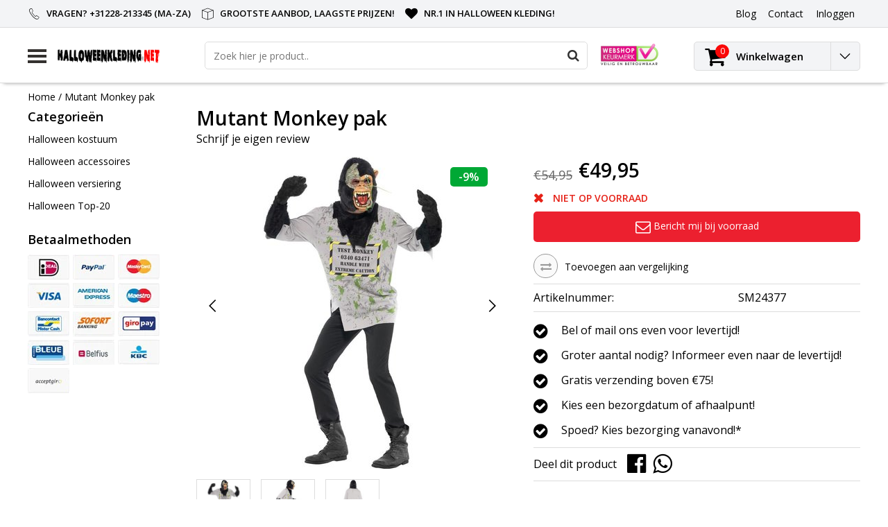

--- FILE ---
content_type: text/html;charset=utf-8
request_url: https://www.halloweenkleding.net/mutant-monkey-pak.html
body_size: 11608
content:
<!DOCTYPE html>
<html lang="nl">
  <head>
    <!--
    InStijl Media Ultimate Theme
    Theme by InStijl Media
    https://www.instijlmedia.nl
    
    If you are interested in our special offers or some customizaton, please contact us at info@instijlmedia.nl.
    -->
    <meta charset="utf-8"/>
<!-- [START] 'blocks/head.rain' -->
<!--

  (c) 2008-2026 Lightspeed Netherlands B.V.
  http://www.lightspeedhq.com
  Generated: 25-01-2026 @ 04:41:22

-->
<link rel="canonical" href="https://www.halloweenkleding.net/mutant-monkey-pak.html"/>
<link rel="alternate" href="https://www.halloweenkleding.net/index.rss" type="application/rss+xml" title="Nieuwe producten"/>
<meta name="robots" content="noodp,noydir"/>
<meta name="google-site-verification" content="TXcxmpNRuvH_PCWwmLKDxOPdaA3cWQmOSlG9kuB6rEE"/>
<meta property="og:url" content="https://www.halloweenkleding.net/mutant-monkey-pak.html?source=facebook"/>
<meta property="og:site_name" content="Halloweenkleding.net"/>
<meta property="og:title" content="Mutant Monkey pak"/>
<meta property="og:description" content="Mutant Monkey pak Goedkope Halloween kleding kopen online in de meest voordelige webshop. Mega aanbod Halloween kostuums en veel meer! Bestel snel jouw scary Ha"/>
<meta property="og:image" content="https://cdn.webshopapp.com/shops/114724/files/81690203/mutant-monkey-pak.jpg"/>
<!--[if lt IE 9]>
<script src="https://cdn.webshopapp.com/assets/html5shiv.js?2025-02-20"></script>
<![endif]-->
<!-- [END] 'blocks/head.rain' -->
        <title>Mutant Monkey pak | Halloweenkleding.net</title>
    <meta name="description" content="Mutant Monkey pak Goedkope Halloween kleding kopen online in de meest voordelige webshop. Mega aanbod Halloween kostuums en veel meer! Bestel snel jouw scary Ha" />
    <meta name="keywords" content="Mutant, Monkey, pak, Halloween kleding, halloween kostuum" />
    <meta http-equiv="X-UA-Compatible" content="IE=Edge">
    <meta name="viewport" content="width=device-width">
    <meta name="apple-mobile-web-app-capable" content="yes">
    <meta name="apple-mobile-web-app-status-bar-style" content="black">
    <meta property="fb:app_id" content="966242223397117"/>
    <link rel="shortcut icon" href="https://cdn.webshopapp.com/shops/114724/themes/170292/assets/favicon.ico?20210811171738" type="image/x-icon" />

<link href='//fonts.googleapis.com/css?family=Open%20Sans:400,300,600' rel='stylesheet' type='text/css'>

<link rel="stylesheet" type="text/css" href="https://cdn.webshopapp.com/shops/114724/themes/170292/assets/stylesheet.css?20210811171738" />
<link rel="stylesheet" type="text/css" href="https://cdn.webshopapp.com/shops/114724/themes/170292/assets/productpage.css?20210811171738" />
<link rel="stylesheet" type="text/css" href="https://cdn.webshopapp.com/shops/114724/themes/170292/assets/settings.css?20210811171738" />
<link rel="stylesheet" type="text/css" href="https://cdn.webshopapp.com/shops/114724/themes/170292/assets/custom.css?20210811171738" />
<link rel="stylesheet" href="https://cdn.webshopapp.com/shops/114724/themes/170292/assets/responsive.css?20210811171738" />
<script type="text/javascript">
  var template = 'pages/product.rain';
  var searchUrl = "https://www.halloweenkleding.net/search/";
  var searchBar = 'live';
</script>  </head>
  <body class="body osx webkit">
        <div id="wrapper" class="wrapper">  
            <div id="resMenu">
  
  <div class="menu-text">
    <strong>Menu</strong>
  </div>
  
  <div id="resNavCloser">
    <span class="pe-7s-close"></span>
  </div>
  
  <div class="clear"></div>
  
  <div id="resNav">
    <div class="search-mobile-bar"></div>
    <ul>
            <li class="item">
        <a href="https://www.halloweenkleding.net/halloween-kostuum/" title="Halloween kostuum">Halloween kostuum</a>
                <span class="pe-7s-angle-down"></span>
        <ul>
                    <li class="item">
            <a href="https://www.halloweenkleding.net/halloween-kostuum/zombie-kostuum/" title="Zombie kostuum">Zombie kostuum</a>
                      </li>
                    <li class="item">
            <a href="https://www.halloweenkleding.net/halloween-kostuum/monster-kostuum/" title="Monster kostuum">Monster kostuum</a>
                      </li>
                    <li class="item">
            <a href="https://www.halloweenkleding.net/halloween-kostuum/skelet-pak/" title="Skelet pak">Skelet pak</a>
                      </li>
                    <li class="item">
            <a href="https://www.halloweenkleding.net/halloween-kostuum/spook-kostuum/" title="Spook kostuum">Spook kostuum</a>
                      </li>
                    <li class="item">
            <a href="https://www.halloweenkleding.net/halloween-kostuum/vampier-kostuum/" title="Vampier kostuum">Vampier kostuum</a>
                      </li>
                    <li class="item">
            <a href="https://www.halloweenkleding.net/halloween-kostuum/duivel-kostuum/" title="Duivel kostuum">Duivel kostuum</a>
                      </li>
                    <li class="item">
            <a href="https://www.halloweenkleding.net/halloween-kostuum/killer-clown-kostuum/" title="Killer Clown kostuum">Killer Clown kostuum</a>
                      </li>
                    <li class="item">
            <a href="https://www.halloweenkleding.net/halloween-kostuum/heksenjurk/" title="Heksenjurk">Heksenjurk</a>
                      </li>
                    <li class="item">
            <a href="https://www.halloweenkleding.net/halloween-kostuum/geest-kostuum/" title="Geest kostuum">Geest kostuum</a>
                      </li>
                    <li class="item">
            <a href="https://www.halloweenkleding.net/halloween-kostuum/wolvenpak/" title="Wolvenpak">Wolvenpak</a>
                      </li>
                    <li class="item">
            <a href="https://www.halloweenkleding.net/halloween-kostuum/gothic-kleding/" title="Gothic kleding">Gothic kleding</a>
                      </li>
                    <li class="item">
            <a href="https://www.halloweenkleding.net/halloween-kostuum/scream-pak/" title="Scream pak">Scream pak</a>
                      </li>
                    <li class="item">
            <a href="https://www.halloweenkleding.net/halloween-kostuum/mummiepak/" title="Mummiepak">Mummiepak</a>
                      </li>
                    <li class="item">
            <a href="https://www.halloweenkleding.net/halloween-kostuum/pompoen-kostuum/" title="Pompoen kostuum">Pompoen kostuum</a>
                      </li>
                    <li class="item">
            <a href="https://www.halloweenkleding.net/halloween-kostuum/dierenpak-halloween/" title="Dierenpak Halloween">Dierenpak Halloween</a>
                      </li>
                    <li class="item">
            <a href="https://www.halloweenkleding.net/halloween-kostuum/piratenpak-halloween/" title="Piratenpak Halloween">Piratenpak Halloween</a>
                      </li>
                    <li class="item">
            <a href="https://www.halloweenkleding.net/halloween-kostuum/day-of-the-dead-kostuum/" title="Day of the Dead Kostuum">Day of the Dead Kostuum</a>
                      </li>
                    <li class="item">
            <a href="https://www.halloweenkleding.net/halloween-kostuum/voodoo-kostuum/" title="Voodoo kostuum">Voodoo kostuum</a>
                      </li>
                    <li class="item">
            <a href="https://www.halloweenkleding.net/halloween-kostuum/demonen-dood/" title="Demonen-Dood">Demonen-Dood</a>
                      </li>
                    <li class="item">
            <a href="https://www.halloweenkleding.net/halloween-kostuum/alien-kostuum/" title="Alien Kostuum">Alien Kostuum</a>
                      </li>
                    <li class="item">
            <a href="https://www.halloweenkleding.net/halloween-kostuum/dracula-outfit/" title="Dracula outfit">Dracula outfit</a>
                      </li>
                    <li class="item">
            <a href="https://www.halloweenkleding.net/halloween-kostuum/grim-reaper-kostuum/" title="Grim Reaper kostuum">Grim Reaper kostuum</a>
                      </li>
                    <li class="item">
            <a href="https://www.halloweenkleding.net/halloween-kostuum/spiderlady/" title="Spiderlady">Spiderlady</a>
                      </li>
                    <li class="item">
            <a href="https://www.halloweenkleding.net/halloween-kostuum/beroepen/" title="Beroepen">Beroepen</a>
                      </li>
                    <li class="item">
            <a href="https://www.halloweenkleding.net/halloween-kostuum/magere-hein/" title="Magere Hein">Magere Hein</a>
                      </li>
                    <li class="item">
            <a href="https://www.halloweenkleding.net/halloween-kostuum/fantasy-halloween/" title="Fantasy Halloween">Fantasy Halloween</a>
                      </li>
                    <li class="item">
            <a href="https://www.halloweenkleding.net/halloween-kostuum/film-tv-halloween/" title="Film - TV Halloween">Film - TV Halloween</a>
                      </li>
                    <li class="item">
            <a href="https://www.halloweenkleding.net/halloween-kostuum/halloween-cape/" title="Halloween Cape">Halloween Cape</a>
                      </li>
                    <li class="item">
            <a href="https://www.halloweenkleding.net/halloween-kostuum/halloween-kostuum-kind/" title="Halloween kostuum kind">Halloween kostuum kind</a>
                      </li>
                    <li class="item">
            <a href="https://www.halloweenkleding.net/halloween-kostuum/halloween-outfit-dames/" title="Halloween Outfit dames">Halloween Outfit dames</a>
                      </li>
                    <li class="item">
            <a href="https://www.halloweenkleding.net/halloween-kostuum/halloween-kostuum-heren/" title="Halloween kostuum heren">Halloween kostuum heren</a>
                      </li>
                    <li class="item">
            <a href="https://www.halloweenkleding.net/halloween-kostuum/diversen/" title="Diversen">Diversen</a>
                      </li>
                  </ul>
              </li>
            <li class="item">
        <a href="https://www.halloweenkleding.net/halloween-accessoires/" title="Halloween accessoires">Halloween accessoires</a>
                <span class="pe-7s-angle-down"></span>
        <ul>
                    <li class="item">
            <a href="https://www.halloweenkleding.net/halloween-accessoires/halloween-hoed/" title="Halloween hoed">Halloween hoed</a>
                      </li>
                    <li class="item">
            <a href="https://www.halloweenkleding.net/halloween-accessoires/halloween-masker/" title="Halloween Masker">Halloween Masker</a>
                      </li>
                    <li class="item">
            <a href="https://www.halloweenkleding.net/halloween-accessoires/halloween-pruik/" title="Halloween pruik">Halloween pruik</a>
                      </li>
                    <li class="item">
            <a href="https://www.halloweenkleding.net/halloween-accessoires/halloween-bril/" title="Halloween bril">Halloween bril</a>
                      </li>
                    <li class="item">
            <a href="https://www.halloweenkleding.net/halloween-accessoires/halloween-nepwapens/" title="Halloween nepwapens">Halloween nepwapens</a>
                      </li>
                    <li class="item">
            <a href="https://www.halloweenkleding.net/halloween-accessoires/halloween-schmink-makeup/" title="Halloween schmink makeup">Halloween schmink makeup</a>
                      </li>
                    <li class="item">
            <a href="https://www.halloweenkleding.net/halloween-accessoires/handschoenen/" title="Handschoenen">Handschoenen</a>
                      </li>
                    <li class="item">
            <a href="https://www.halloweenkleding.net/halloween-accessoires/halloween-lenzen/" title="Halloween Lenzen">Halloween Lenzen</a>
                      </li>
                    <li class="item">
            <a href="https://www.halloweenkleding.net/halloween-accessoires/beenmode/" title="Beenmode">Beenmode</a>
                      </li>
                    <li class="item">
            <a href="https://www.halloweenkleding.net/halloween-accessoires/vleugels/" title="Vleugels">Vleugels</a>
                      </li>
                    <li class="item">
            <a href="https://www.halloweenkleding.net/halloween-accessoires/lichaamsdelen/" title="Lichaamsdelen">Lichaamsdelen</a>
                      </li>
                    <li class="item">
            <a href="https://www.halloweenkleding.net/halloween-accessoires/sieraden-juwelen/" title="Sieraden - Juwelen">Sieraden - Juwelen</a>
                      </li>
                    <li class="item">
            <a href="https://www.halloweenkleding.net/halloween-accessoires/dieren-halloween/" title="Dieren Halloween">Dieren Halloween</a>
                      </li>
                    <li class="item">
            <a href="https://www.halloweenkleding.net/halloween-accessoires/accessoires-sets/" title="Accessoires sets">Accessoires sets</a>
                      </li>
                    <li class="item">
            <a href="https://www.halloweenkleding.net/halloween-accessoires/diversen/" title="Diversen">Diversen</a>
                      </li>
                  </ul>
              </li>
            <li class="item">
        <a href="https://www.halloweenkleding.net/halloween-versiering/" title="Halloween versiering">Halloween versiering</a>
              </li>
            <li class="item">
        <a href="https://www.halloweenkleding.net/halloween-top-20/" title="Halloween Top-20">Halloween Top-20</a>
              </li>
            
            
                  <li class="item blog">
        <a href="https://www.halloweenkleding.net/blogs/blog/" title="Blog">Blog</a>
                <span class="pe-7s-angle-down"></span>
        <ul>
                    <li class="item">
            <a href="https://www.halloweenkleding.net/blogs/blog/de-3-meest-angstaanjagende-halloween-kostuums/" title="De 3 meest angstaanjagende Halloween kostuums">De 3 meest angstaanjagende Halloween kostuums</a>
          </li>
                    <li class="item">
            <a href="https://www.halloweenkleding.net/blogs/blog/koop-een-griezelig-halloween-kostuum-bij-halloween/" title="Koop een griezelig Halloween kostuum bij Halloweenkleding.net!">Koop een griezelig Halloween kostuum bij Halloweenkleding.net!</a>
          </li>
                  </ul>
              </li>
                </ul>
  </div>
</div>      <div class="container">
         
        <div id="topnav">
  <div class="colfull auto">
    <Div class="row">
      <div class="col-sm-9 col-lg-10 col-md-12 ">
        <div class="usp">
  <ul class="usp-list">
    <li class="usp-item">
      <i class="pe-7s-call"></i>
      <span>Vragen? +31228-213345 (Ma-Za)</span>
    </li>
    <li class="usp-item">
      <i class="pe-7s-box2"></i>
      <span>Grootste aanbod, laagste prijzen!</span>
    </li>
    <li class="usp-item">
      <i class="fa fa-heart"></i>
      <span>Nr.1 in Halloween kleding!</span>
    </li>
  </ul>
</div>
      </div>
      
            <div id="global" class="col-sm-3 col-lg-2">
        
                
                
        <div class="dropdown">
          <ul class="unstyled-list">
                        <li class="blog">
              <a href="" onclick="" title="Blog">
                <span class="title">Blog</span>
              </a>
                            <ul class="">
                                <li class="">
                  <a href="https://www.halloweenkleding.net/blogs/blog/de-3-meest-angstaanjagende-halloween-kostuums/" title="De 3 meest angstaanjagende Halloween kostuums">De 3 meest angstaanjagende Halloween kostuums</a>
                </li>
                                <li class="">
                  <a href="https://www.halloweenkleding.net/blogs/blog/koop-een-griezelig-halloween-kostuum-bij-halloween/" title="Koop een griezelig Halloween kostuum bij Halloweenkleding.net!">Koop een griezelig Halloween kostuum bij Halloweenkleding.net!</a>
                </li>
                              </ul>
                          </li>
                      </ul>
        </div>
        <div class="link">
          <ul>
            <li>
              <a href="https://www.halloweenkleding.net/service/" onclick="">
                <span class="title">Contact</span>
              </a>
            </li>
          </ul>
        </div>
        <div class="dropdown">
          <ul>
            <li>
              <a href="" onclick="">
                <span class="title">Inloggen</span>
              </a>
              <div class="account submenu border-box unstyled-list">
                                <div class="login-header">
                  <strong>Mijn account</strong>
                </div>
                                <div class="login-content">
                                    <div id="login">
                    <form action="https://www.halloweenkleding.net/account/loginPost/" method="post" id="form_login">
                      <input type="hidden" name="key" value="5cd3fe40350f3f76259b66ac847f7631" />
                      <div class="login-input">
                        <input type="hidden" name="type" value="login" />
                        <input type="text" name="email" placeholder="E-mail" onfocus="if(this.value=='E-mail'){this.value='';};" class="cat-myacc" />
                        <input type="password" class="cat-myacc" name="password" placeholder="Wachtwoord" onfocus="if(this.value=='Wachtwoord'){this.value='';};" />
                      </div>
                      <div class="account-buttons">
                        <div class="btn btn-default reg-acc">
                          <a href="#" onclick="$('#form_login').submit();" title="Inloggen">Inloggen </a>
                        </div>
                        <div class="register">
                          <strong>Nieuwe klant?</strong>
                          <div class="btn btn-default new-acc">
                            <a href="https://www.halloweenkleding.net/account/" title="Registreren" rel="nofollow">Registreren</a>
                          </div>
                          <div class="clear"></div>
                        </div>
                      </div>
                    </form>
                  </div>
                                  </div>
              </div>
            </li>
          </ul>
        </div>
      </div>
          </div>   
  </div>
</div><header id="header" class="header header-pages topnav-active">
  <div class="colfull auto">
    <div class="header-content">
      <div id="logo" class="col-xsm-2 col-lg-3 col-md-3 col-sd-12">
        
        <div id="resNavOpener" class="menuIcon table-cell">
          <div class="buttonContainer">
            <div class="miniBar"></div>
            <div class="miniBar middle"></div>
            <div class="miniBar"></div>
          </div>
          
                    <div class="nav-menu">
            <nav class="navigation">
  <div class="nav nav-container">
    <div class="nav-title-box">
      <strong>Categorieën</strong>
    </div>
    <div class="navbar">
      <ul class="nav">
                <li class="item">
          <a href="https://www.halloweenkleding.net/halloween-kostuum/" title="Halloween kostuum" class="itemlink">
            <span class="title">Halloween kostuum</span>
            <i class="pe-7s-angle-right"></i>          </a>
          
                                                  <div class="subnav nav-dropdown">                    <ul class="menu-row">
                                                <li class="1 subitem">
            <a href="https://www.halloweenkleding.net/halloween-kostuum/zombie-kostuum/" title="Zombie kostuum" class="subitemlink">
              <span class="title">Zombie kostuum</span>
                          </a>
                        </li>
                                                            <li class="2 subitem">
            <a href="https://www.halloweenkleding.net/halloween-kostuum/monster-kostuum/" title="Monster kostuum" class="subitemlink">
              <span class="title">Monster kostuum</span>
                          </a>
                        </li>
                                                            <li class="3 subitem">
            <a href="https://www.halloweenkleding.net/halloween-kostuum/skelet-pak/" title="Skelet pak" class="subitemlink">
              <span class="title">Skelet pak</span>
                          </a>
                        </li>
                                                </ul>
                      <ul class="menu-row">
                                                <li class="4 subitem">
            <a href="https://www.halloweenkleding.net/halloween-kostuum/spook-kostuum/" title="Spook kostuum" class="subitemlink">
              <span class="title">Spook kostuum</span>
                          </a>
                        </li>
                                                            <li class="5 subitem">
            <a href="https://www.halloweenkleding.net/halloween-kostuum/vampier-kostuum/" title="Vampier kostuum" class="subitemlink">
              <span class="title">Vampier kostuum</span>
                          </a>
                        </li>
                                                            <li class="6 subitem">
            <a href="https://www.halloweenkleding.net/halloween-kostuum/duivel-kostuum/" title="Duivel kostuum" class="subitemlink">
              <span class="title">Duivel kostuum</span>
                          </a>
                        </li>
                                                </ul>
                      <ul class="menu-row">
                                                <li class="7 subitem">
            <a href="https://www.halloweenkleding.net/halloween-kostuum/killer-clown-kostuum/" title="Killer Clown kostuum" class="subitemlink">
              <span class="title">Killer Clown kostuum</span>
                          </a>
                        </li>
                                                            <li class="8 subitem">
            <a href="https://www.halloweenkleding.net/halloween-kostuum/heksenjurk/" title="Heksenjurk" class="subitemlink">
              <span class="title">Heksenjurk</span>
                          </a>
                        </li>
                                                            <li class="9 subitem">
            <a href="https://www.halloweenkleding.net/halloween-kostuum/geest-kostuum/" title="Geest kostuum" class="subitemlink">
              <span class="title">Geest kostuum</span>
                          </a>
                        </li>
                                                </ul>
                      <ul class="menu-row">
                                                <li class="10 subitem">
            <a href="https://www.halloweenkleding.net/halloween-kostuum/wolvenpak/" title="Wolvenpak" class="subitemlink">
              <span class="title">Wolvenpak</span>
                          </a>
                        </li>
                                                            <li class="11 subitem">
            <a href="https://www.halloweenkleding.net/halloween-kostuum/gothic-kleding/" title="Gothic kleding" class="subitemlink">
              <span class="title">Gothic kleding</span>
                          </a>
                        </li>
                                                                                    <li class="subitem subitem">
              <a href="https://www.halloweenkleding.net/halloween-kostuum/" title="Halloween kostuum" class="subitemlink">
                <span class="title italic">Alle halloween kostuum</span>
              </a>
            </li>
                        </ul>
                        </div>
                        </li>
                    <li class="item">
          <a href="https://www.halloweenkleding.net/halloween-accessoires/" title="Halloween accessoires" class="itemlink">
            <span class="title">Halloween accessoires</span>
            <i class="pe-7s-angle-right"></i>          </a>
          
                                                  <div class="subnav nav-dropdown">                    <ul class="menu-row">
                                                <li class="1 subitem">
            <a href="https://www.halloweenkleding.net/halloween-accessoires/halloween-hoed/" title="Halloween hoed" class="subitemlink">
              <span class="title">Halloween hoed</span>
                          </a>
                        </li>
                                                            <li class="2 subitem">
            <a href="https://www.halloweenkleding.net/halloween-accessoires/halloween-masker/" title="Halloween Masker" class="subitemlink">
              <span class="title">Halloween Masker</span>
                          </a>
                        </li>
                                                            <li class="3 subitem">
            <a href="https://www.halloweenkleding.net/halloween-accessoires/halloween-pruik/" title="Halloween pruik" class="subitemlink">
              <span class="title">Halloween pruik</span>
                          </a>
                        </li>
                                                </ul>
                      <ul class="menu-row">
                                                <li class="4 subitem">
            <a href="https://www.halloweenkleding.net/halloween-accessoires/halloween-bril/" title="Halloween bril" class="subitemlink">
              <span class="title">Halloween bril</span>
                          </a>
                        </li>
                                                            <li class="5 subitem">
            <a href="https://www.halloweenkleding.net/halloween-accessoires/halloween-nepwapens/" title="Halloween nepwapens" class="subitemlink">
              <span class="title">Halloween nepwapens</span>
                          </a>
                        </li>
                                                            <li class="6 subitem">
            <a href="https://www.halloweenkleding.net/halloween-accessoires/halloween-schmink-makeup/" title="Halloween schmink makeup" class="subitemlink">
              <span class="title">Halloween schmink makeup</span>
                          </a>
                        </li>
                                                </ul>
                      <ul class="menu-row">
                                                <li class="7 subitem">
            <a href="https://www.halloweenkleding.net/halloween-accessoires/handschoenen/" title="Handschoenen" class="subitemlink">
              <span class="title">Handschoenen</span>
                          </a>
                        </li>
                                                            <li class="8 subitem">
            <a href="https://www.halloweenkleding.net/halloween-accessoires/halloween-lenzen/" title="Halloween Lenzen" class="subitemlink">
              <span class="title">Halloween Lenzen</span>
                          </a>
                        </li>
                                                            <li class="9 subitem">
            <a href="https://www.halloweenkleding.net/halloween-accessoires/beenmode/" title="Beenmode" class="subitemlink">
              <span class="title">Beenmode</span>
                          </a>
                        </li>
                                                </ul>
                      <ul class="menu-row">
                                                <li class="10 subitem">
            <a href="https://www.halloweenkleding.net/halloween-accessoires/vleugels/" title="Vleugels" class="subitemlink">
              <span class="title">Vleugels</span>
                          </a>
                        </li>
                                                            <li class="11 subitem">
            <a href="https://www.halloweenkleding.net/halloween-accessoires/lichaamsdelen/" title="Lichaamsdelen" class="subitemlink">
              <span class="title">Lichaamsdelen</span>
                          </a>
                        </li>
                                                                                    <li class="subitem subitem">
              <a href="https://www.halloweenkleding.net/halloween-accessoires/" title="Halloween accessoires" class="subitemlink">
                <span class="title italic">Alle halloween accessoires</span>
              </a>
            </li>
                        </ul>
                        </div>
                        </li>
                    <li class="item">
          <a href="https://www.halloweenkleding.net/halloween-versiering/" title="Halloween versiering" class="itemlink">
            <span class="title">Halloween versiering</span>
                      </a>
          
                      </li>
                    <li class="item">
          <a href="https://www.halloweenkleding.net/halloween-top-20/" title="Halloween Top-20" class="itemlink">
            <span class="title">Halloween Top-20</span>
                      </a>
          
                      </li>
                                                  <li class="item">
              <a href="https://www.halloweenkleding.net/blogs/blog/" title="Blog" class="subsubitemlink">
                <span class="title">Blog</span>
              </a>
                            <div class="subnav nav-dropdown">
                <ul class="menu-row">
                                 <li class="subitem">
                    <a href="https://www.halloweenkleding.net/blogs/blog/de-3-meest-angstaanjagende-halloween-kostuums/" title="De 3 meest angstaanjagende Halloween kostuums" class="subitemlink">
                      <span class="title">De 3 meest angstaanjagende Halloween kostuums</span>
                    </a>
                  </li>
                                 <li class="subitem">
                    <a href="https://www.halloweenkleding.net/blogs/blog/koop-een-griezelig-halloween-kostuum-bij-halloween/" title="Koop een griezelig Halloween kostuum bij Halloweenkleding.net!" class="subitemlink">
                      <span class="title">Koop een griezelig Halloween kostuum bij Halloweenkleding.net!</span>
                    </a>
                  </li>
                                </ul>
              </div>
                          </li>
                                                </ul>
            </div>
            </div>
            </nav>          </div>
                  </div>
        
        <div class="logo table-cell">
          <a href="https://www.halloweenkleding.net/" title="logo">
                        <img src="https://cdn.webshopapp.com/shops/114724/themes/170292/assets/logo.png?20210811171738" alt="logo" class="img-responsive" />
                      </a>
        </div>
        
        <div class="cart-button">
          <a href="https://www.halloweenkleding.net/cart/" title="Winkelwagen">
            <div class="cart-icon">
              <i class="fa fa-shopping-cart" aria-hidden="true"></i>
              <span class="cart-count">0</span>
            </div>
          </a>
        </div>
        
      </div>
      <div id="search" class="col-xsm-6 col-lg-7 col-md-7 col-sd-12">
        <div class="searchnav hm-active live">
          <form action="https://www.halloweenkleding.net/search/" method="get" id="formSearch">
            <input type="search" name="q" autocomplete="off" value="" placeholder="Zoek hier je product.."/>
                        <i onclick="$('#formSearch').submit();" title="Zoeken" class="fa fa-search"></i>
            <div class="autocomplete">
                            <div class="products products-livesearch clear"></div>
              <div class="notfound">Geen producten gevonden...</div>
              <div class="more clear"><a class="item-add-btn livesearch" href="https://www.halloweenkleding.net/search/">Bekijk alle resultaten <span>(0)</span></a></div>
            </div>
          </form>
        </div>
        
                <div class="hallmark">
          <a href="https://www.keurmerk.info/Leden-en-Partners/Lid-Details/5979?s=1" title="hallmark">          <img src="https://cdn.webshopapp.com/shops/114724/themes/170292/assets/hallmark.png?20210811171738" width="100" alt="" class="img-responsive" />
          </a>        </div>
              </div>
      <div id="cart" class="col-xsm-2 col-lg-2 col-md-2">
        <div class="cart-vertical">
          <div class="cart-button">
            <a href="https://www.halloweenkleding.net/cart/" title="Winkelwagen">
              <div class="cart-icon">
                <i class="fa fa-shopping-cart" aria-hidden="true"></i>
                <span class="cart-count">0</span>
              </div>
              <strong>Winkelwagen</strong>
            </a>
            
            
            
            <div class="dropdown cart-dropdown">
              <ul>
                <li>
                  <a href="" onclick="" class="cart-icon-arrow no-transistion">
                    <i class="pe-7s-angle-down" aria-hidden="true"></i>
                  </a>
                                      <div class="submenu subright unstyled-list empty-cart">
                      <div class="cart-title">Winkelwagen<span class="items">0 Producten</span></div>
                      <div class="cart-content">U heeft geen artikelen in uw winkelwagen</div>
                    </div>
                                      </li>
                  </ul>
                  </div>
                </div>
                  
                </div>
                </div>
                </div>
                </div>
                </header>        <main id="main" class="page">
                    <div class="colfull auto">
                        <div class="product-dropdown">
  <div class="colfull auto">
    <div class="product-dropdown-wrap">
      <div class="product-dropdown-thumb">
        <img src="https://cdn.webshopapp.com/shops/114724/files/81690203/65x65x2/mutant-monkey-pak.jpg" alt="Mutant Monkey pak" class="product-thumbnail" />
      </div>
      <div class="product-dropdown-info">
        <strong class="product-title" itemprop="name" content="Mutant Monkey pak">Mutant Monkey pak</strong>
                <strong class="price">€49,95</strong>
                        <span class="price-old line-through">€54,95</span>
              </div>
      <div class="product-dropdown-cart">
        <a  href="javascript:;" onclick="$('#product_configure_form').submit();" class="btn btn-default btn-shoppingcart" title="Toevoegen aan winkelwagen">
          <i class="fa fa-shopping-cart"></i>
          <span>Toevoegen aan winkelwagen</span>
        </a>
      </div>
    </div>
  </div>
</div>

<div class="productpage row" itemscope itemtype="http://schema.org/Product">
  
  <div class="breadcrumbs col-sm-12 text-left">
    <a href="https://www.halloweenkleding.net/" title="Home">Home</a>
        / <a href="https://www.halloweenkleding.net/mutant-monkey-pak.html" class="crumb active">Mutant Monkey pak</a>
      </div>
  
  <div id="sidebar" class="col-xsm-2">
  <div id="nav-categories" class="nav-container">
    <div class="nav-title-box">
      <strong>Categorieën</strong>
    </div>
    <div class="navbar">
      <ul>
                <li class="item">
          <a href="https://www.halloweenkleding.net/halloween-kostuum/" title="Halloween kostuum" class="itemlink">
            <span class="title">Halloween kostuum</span>
          </a>
        </li>
                <li class="item">
          <a href="https://www.halloweenkleding.net/halloween-accessoires/" title="Halloween accessoires" class="itemlink">
            <span class="title">Halloween accessoires</span>
          </a>
        </li>
                <li class="item">
          <a href="https://www.halloweenkleding.net/halloween-versiering/" title="Halloween versiering" class="itemlink">
            <span class="title">Halloween versiering</span>
          </a>
        </li>
                <li class="item">
          <a href="https://www.halloweenkleding.net/halloween-top-20/" title="Halloween Top-20" class="itemlink">
            <span class="title">Halloween Top-20</span>
          </a>
        </li>
              </ul>
    </div>
  </div>
    <div id="nav-payments" class="nav-container">
    <div class="nav-title-box">
      <strong class="text">Betaalmethoden</strong>
    </div>
    <div class="navbar">
      <ul>
                <li class="payment icon-payment-ideal">
          <a href="https://www.halloweenkleding.net/service/payment-methods/" title="iDEAL">
            <span></span>
          </a>
        </li>
                <li class="payment icon-payment-paypal">
          <a href="https://www.halloweenkleding.net/service/payment-methods/" title="PayPal">
            <span></span>
          </a>
        </li>
                <li class="payment icon-payment-mastercard">
          <a href="https://www.halloweenkleding.net/service/payment-methods/" title="MasterCard">
            <span></span>
          </a>
        </li>
                <li class="payment icon-payment-visa">
          <a href="https://www.halloweenkleding.net/service/payment-methods/" title="Visa">
            <span></span>
          </a>
        </li>
                <li class="payment icon-payment-americanexpress">
          <a href="https://www.halloweenkleding.net/service/payment-methods/" title="American Express">
            <span></span>
          </a>
        </li>
                <li class="payment icon-payment-maestro">
          <a href="https://www.halloweenkleding.net/service/payment-methods/" title="Maestro">
            <span></span>
          </a>
        </li>
                <li class="payment icon-payment-mistercash">
          <a href="https://www.halloweenkleding.net/service/payment-methods/" title="Bancontact">
            <span></span>
          </a>
        </li>
                <li class="payment icon-payment-directebanki">
          <a href="https://www.halloweenkleding.net/service/payment-methods/" title="SOFORT Banking">
            <span></span>
          </a>
        </li>
                <li class="payment icon-payment-giropay">
          <a href="https://www.halloweenkleding.net/service/payment-methods/" title="Giropay">
            <span></span>
          </a>
        </li>
                <li class="payment icon-payment-cartebleue">
          <a href="https://www.halloweenkleding.net/service/payment-methods/" title="Carte Bleue">
            <span></span>
          </a>
        </li>
                <li class="payment icon-payment-belfius">
          <a href="https://www.halloweenkleding.net/service/payment-methods/" title="Belfius">
            <span></span>
          </a>
        </li>
                <li class="payment icon-payment-kbc">
          <a href="https://www.halloweenkleding.net/service/payment-methods/" title="KBC">
            <span></span>
          </a>
        </li>
                <li class="payment icon-payment-inghomepay">
          <a href="https://www.halloweenkleding.net/service/payment-methods/" title="ING HomePay">
            <span></span>
          </a>
        </li>
              </ul>
    </div>
  </div>
  
    
    </div>
  
  <div class="page-head product col-xsm-8 col-lg-12">
    <div class="row">
      <div class="product-title-box col-sm-12">
        <meta itemprop="description" content="Mutant Monkey pak" />        <h1 class="product-title" itemprop="name" content="Mutant Monkey pak">Mutant Monkey pak</h1>
                <div class="desc">
                    <div class="product-reviews">
                        <div class="stars-none filler"> <a href="https://www.halloweenkleding.net/account/review/34863656/">Schrijf je eigen review</a></div>
                      </div>
        </div>
              </div>
      <div class="page-title col-sm-6 col-sd-12">        
        <div class="zoombox">
          <div id="main-image" class="product-image">
            <meta itemprop="image" content="https://cdn.webshopapp.com/shops/114724/files/81690203/300x250x2/mutant-monkey-pak.jpg" />                        <div class="discount sale">
              <span class="sale">Sale</span>
            </div>
                                    <div class="custom-nav">
              <a href="" onclick="return false;" class="prev"><i class="pe-7s-angle-left"></i></a>
              <a href="" onclick="return false;" class="next"><i class="pe-7s-angle-right"></i></a>
            </div>
                        <div id="product-image" class="product-image-main owl-carousel"> 
                            <a href="https://cdn.webshopapp.com/shops/114724/files/81690203/mutant-monkey-pak.jpg" class="product-image-url fancybox first" data-image-id="81690203" data-fancybox="main">             
                                                <img src="https://cdn.webshopapp.com/shops/114724/files/81690203/450x450x2/mutant-monkey-pak.jpg" alt="Mutant Monkey pak" data-original-url="https://cdn.webshopapp.com/shops/114724/files/81690203/335x281x2/mutant-monkey-pak.jpg" data-featured-url="https://cdn.webshopapp.com/shops/114724/files/81690203/mutant-monkey-pak.jpg" class="product-image-img">
                                              </a> 
                            <a href="https://cdn.webshopapp.com/shops/114724/files/81690206/mutant-monkey-pak.jpg" class="product-image-url fancybox" data-image-id="81690206" data-fancybox="main">             
                                                <img src="https://cdn.webshopapp.com/shops/114724/files/81690206/450x450x2/mutant-monkey-pak.jpg" alt="Mutant Monkey pak" data-original-url="https://cdn.webshopapp.com/shops/114724/files/81690206/335x281x2/mutant-monkey-pak.jpg" data-featured-url="https://cdn.webshopapp.com/shops/114724/files/81690206/mutant-monkey-pak.jpg" class="product-image-img">
                                              </a> 
                            <a href="https://cdn.webshopapp.com/shops/114724/files/81690209/mutant-monkey-pak.jpg" class="product-image-url fancybox" data-image-id="81690209" data-fancybox="main">             
                                                <img src="https://cdn.webshopapp.com/shops/114724/files/81690209/450x450x2/mutant-monkey-pak.jpg" alt="Mutant Monkey pak" data-original-url="https://cdn.webshopapp.com/shops/114724/files/81690209/335x281x2/mutant-monkey-pak.jpg" data-featured-url="https://cdn.webshopapp.com/shops/114724/files/81690209/mutant-monkey-pak.jpg" class="product-image-img">
                                              </a> 
                          </div>
                      </div>
                    <div class="product-thumbs">
            <div id="thumbs" class="no-carousel row">
                            <a href="https://cdn.webshopapp.com/shops/114724/files/81690203/mutant-monkey-pak.jpg" data-image-id="81690203" data-fancybox="product" class="fancybox col-xsm-2 col-lg-3 col-md-4 col-sd-3">
                                <img src="https://cdn.webshopapp.com/shops/114724/files/81690203/156x164x2/mutant-monkey-pak.jpg" alt="Mutant Monkey pak" class="img-responsive" />
                              </a>
                            <a href="https://cdn.webshopapp.com/shops/114724/files/81690206/mutant-monkey-pak.jpg" data-image-id="81690206" data-fancybox="product" class="fancybox col-xsm-2 col-lg-3 col-md-4 col-sd-3">
                                <img src="https://cdn.webshopapp.com/shops/114724/files/81690206/156x164x2/mutant-monkey-pak.jpg" alt="Mutant Monkey pak" class="img-responsive" />
                              </a>
                            <a href="https://cdn.webshopapp.com/shops/114724/files/81690209/mutant-monkey-pak.jpg" data-image-id="81690209" data-fancybox="product" class="fancybox col-xsm-2 col-lg-3 col-md-4 col-sd-3">
                                <img src="https://cdn.webshopapp.com/shops/114724/files/81690209/156x164x2/mutant-monkey-pak.jpg" alt="Mutant Monkey pak" class="img-responsive" />
                              </a>
                          </div>  
          </div>
                  </div>
        
      </div>
      
      <div itemprop="offers" itemscope itemtype="http://schema.org/Offer" class="cart col-sm-6 col-sd-12"> 
        
        <form action="https://www.halloweenkleding.net/cart/add/63744245/" id="product_configure_form" method="post">
          <meta class="meta-price" itemprop="price" content="49.95" />
          <meta itemprop="priceCurrency" content="EUR" /> 
          <meta itemprop="itemCondition" itemtype="http://schema.org/OfferItemCondition" content="http://schema.org/NewCondition"/>
                    <meta itemprop="availability" content="" />
                    <meta class="meta-currencysymbol" content="€" property="" />
          
          <div class="product-price">
                        <span class="price-old line-through">€54,95</span>
                                    <strong class="price price-new">€49,95</strong>
                      </div>
                    
                              
          <div class="stock">
                                    <div class="outstock">
              <i class="fa fa-times"></i>
              <strong>Niet op voorraad</strong>
            </div>
                                  </div>
          
                    <input type="hidden" name="bundle_id" id="product_configure_bundle_id" value="">
                    <div class="cart-details"> 
                                  </div>
        </form> 
        
        <div class="product-icon">
          <div class="list-details">
                                    <div class="list-item">
              <a href="https://www.halloweenkleding.net/compare/add/63744245/" title="Toevoegen aan vergelijking" rel="nofollow"><i class="fa fa-exchange"></i><span>Toevoegen aan vergelijking</span></a>
            </div>
                      </div>
        </div>
        
                        <div class="product-details articlecode">
          <div class="combi combi-details">
            <table>
                            <tr>
                <td>Artikelnummer:</td>
                <td>SM24377</td>
              </tr>
                          </table>
          </div>
        </div>
                <div class="product-details">
          
                    <div class="combi combi-details">
            <ul class="combi-list">
                            <li class="combi-item">
                <i class="fa fa-check-circle" aria-hidden="true"></i>
                <span> Bel of mail ons even voor levertijd!</span>
              </li>
                                          <li class="combi-item">
                <i class="fa fa-check-circle"></i>
                <span>Groter aantal nodig? Informeer even naar de levertijd!</span>
              </li>
                                          <li class="combi-item">
                <i class="fa fa-check-circle"></i>
                <span>Gratis verzending boven €75!</span>
              </li>
                                          <li class="combi-item">
                <i class="fa fa-check-circle"></i>
                <span>Kies een bezorgdatum of afhaalpunt!</span>
              </li>
                                          <li class="combi-item">
                <i class="fa fa-check-circle"></i>
                <span><a href="https://www.halloweenkleding.net/service/shipping-returns/" title="link">Spoed? Kies bezorging vanavond!*</a></span>
              </li>
                                                                                                                                                                                                                                                                                                                                                                                                                                                                                                                                                                                                            
                            </ul>
              </div>
              <div class="combi">
                                <div class="socialmedia">
                  <span>Deel dit product</span>
                    
                  <div class="social-icon">
                    <a href="#" target="_blank" onclick="window.open('https://www.facebook.com/share.php?u=https://www.halloweenkleding.net/mutant-monkey-pak.html&title=Mutant Monkey pak', 'Deel Mutant Monkey pak','status,width=600,height=400'); return false" title="Delen"><i class="fa fa-facebook-official"></i></a>
                  </div>
                                                                                                            <div class="social-icon">
                    <a href="#" data-text="Mutant Monkey pak | Van: €54,95 - Nu voor: €49,95" data-link="https://www.halloweenkleding.net/mutant-monkey-pak.html" class="mct_whatsapp_btn"><i class="fa fa-whatsapp"></i>
                    </a>
                  </div>
                                                      <div class="social-icon addthis">
                    <div class="addthis_toolbox addthis_default_style"><a class="addthis_button_compact" title=""></a></div>
                    <script type="text/javascript">var addthis_config = {"data_track_clickback":true};</script>
                    <script type="text/javascript" src="https://s7.addthis.com/js/250/addthis_widget.js#pubid=dennnuz"></script>
                  </div>
                                  </div>
              </div>
              </div>
              
              </div>              
              
               
              <div class="product-content col-sm-12">
                <div class="title-box">
                  <strong>Informatie</strong>
                </div>
                -Dit Apen kostuum bestaat uit de grijze top met opdruk en scheuren, de zwarte harige handschoenen en het masker.<br />-Beschikbare maten: M en L<br /><br /><img src="https://static.webshopapp.com/shops/014105/files/013661138/sm-maten-man.jpg" />
              </div>
                            
                            
                            
                            <div id="related" class="col-sm-12">
                <div class="title-box">
                  <strong>Gerelateerde producten</strong>
                                  </div>
                <div class="products row no-carousel">
                                    <div class="productborder col-sm-3 col-lg-3 col-md-4 col-sd-6">
  <div class="product product-31789775">
    <div class="product-image">
            <div class="product-image1">
        <a href="https://www.halloweenkleding.net/kinloos-bloederig-psycho-masker.html" title="Kinloos bloederig psycho masker">
                    <img src="https://cdn.webshopapp.com/shops/114724/files/73884368/211x211x2/kinloos-bloederig-psycho-masker.jpg" alt="Kinloos bloederig psycho masker" class="img-responsive" />
                  </a>
      </div>
    </div>
    <div class="product-details">
      <div class="product-title">
        
        <a href="https://www.halloweenkleding.net/kinloos-bloederig-psycho-masker.html" title="Kinloos bloederig psycho masker"><strong></strong> <span>Kinloos bloederig psycho masker</span></a>
      </div>
      <div class="product-price">
                        <strong class="price">€4,95</strong>
              </div>
      
        
            
                  <div class="stars-none filler"><a href="https://www.halloweenkleding.net/account/review/31789775/">Nog niet gewaardeerd</a></div>
                  
            <div class="cart">
        <a href="https://www.halloweenkleding.net/kinloos-bloederig-psycho-masker.html" class="btn btn-default" title="Toevoegen aan winkelwagen" >
          <i class="fa fa-shopping-cart"></i>  <span class="cart-text-bundle">Bestel nu</span>
        </a>
      </div>
    </div>
  </div>
</div>                                    <div class="productborder col-sm-3 col-lg-3 col-md-4 col-sd-6">
  <div class="product product-31789643">
    <div class="product-image">
            <div class="product-image1">
        <a href="https://www.halloweenkleding.net/masker-bloederige-clown-met-haar.html" title="Masker bloederige clown met haar">
                    <img src="https://cdn.webshopapp.com/shops/114724/files/73884131/211x211x2/masker-bloederige-clown-met-haar.jpg" alt="Masker bloederige clown met haar" class="img-responsive" />
                  </a>
      </div>
    </div>
    <div class="product-details">
      <div class="product-title">
        
        <a href="https://www.halloweenkleding.net/masker-bloederige-clown-met-haar.html" title="Masker bloederige clown met haar"><strong></strong> <span>Masker bloederige clown met haar</span></a>
      </div>
      <div class="product-price">
                        <strong class="price">€23,95</strong>
              </div>
      
        
            
                  <div class="stars-none filler"><a href="https://www.halloweenkleding.net/account/review/31789643/">Nog niet gewaardeerd</a></div>
                  
            <div class="cart">
        <a href="https://www.halloweenkleding.net/masker-bloederige-clown-met-haar.html" class="btn btn-default" title="Toevoegen aan winkelwagen" >
          <i class="fa fa-shopping-cart"></i>  <span class="cart-text-bundle">Bestel nu</span>
        </a>
      </div>
    </div>
  </div>
</div>                                    <div class="productborder col-sm-3 col-lg-3 col-md-4 col-sd-6">
  <div class="product product-31453667">
    <div class="product-image">
            <div class="product-image1">
        <a href="https://www.halloweenkleding.net/mes-met-bloed-48cm.html" title="Mes met bloed 48cm">
                    <img src="https://cdn.webshopapp.com/shops/114724/files/73237805/211x211x2/mes-met-bloed-48cm.jpg" alt="Mes met bloed 48cm" class="img-responsive" />
                  </a>
      </div>
    </div>
    <div class="product-details">
      <div class="product-title">
        
        <a href="https://www.halloweenkleding.net/mes-met-bloed-48cm.html" title="Mes met bloed 48cm"><strong></strong> <span>Mes met bloed 48cm</span></a>
      </div>
      <div class="product-price">
                        <strong class="price">€5,75</strong>
              </div>
      
        
            
                  <div class="stars-none filler"><a href="https://www.halloweenkleding.net/account/review/31453667/">Nog niet gewaardeerd</a></div>
                  
            <div class="cart">
        <a href="https://www.halloweenkleding.net/mes-met-bloed-48cm.html" class="btn btn-default" title="Toevoegen aan winkelwagen" >
          <i class="fa fa-shopping-cart"></i>  <span class="cart-text-bundle">Bestel nu</span>
        </a>
      </div>
    </div>
  </div>
</div>                                  </div>
              </div>
                            
                                          <div id="reviews" class="reviews col-sm-12">
                                
                <div class="review-main">
                  <div class="title-box">
                    <strong>Reviews</strong> 
                  </div>
                                      <div class="main-score">
                      <div class="overall-stars">
                        <span class="stars">
                          <i class="fa fa-star-o"></i>
                          <i class="fa fa-star-o"></i>
                          <i class="fa fa-star-o"></i>
                          <i class="fa fa-star-o"></i>
                          <i class="fa fa-star-o"></i>
                        </span>
                      </div>
                    </div>
                    <div class="clear"></div>
                    <strong>Geen reviews gevonden</strong><br />
                    <span class="italic">Help ons en andere klanten door het schrijven van een review</span>
                                        <div class="review-write">
                      <a href="https://www.halloweenkleding.net/account/review/34863656/" class="italic">Je beoordeling toevoegen</a>
                    </div>
                  </div>
                </div>
                <div class="reviews-content">
                                  </div>
                              </div>
              <div class="clear"></div>
                                          
                            <div class="clear"></div>
              </div>
              </div>  
              </div>  
              <script type="text/javascript" src="https://cdn.webshopapp.com/shops/114724/themes/170292/assets/jquery-3-1-1-min.js?20210811171738"></script>
              <script type="text/javascript" src="https://cdn.webshopapp.com/shops/114724/themes/170292/assets/owl-carousel-min.js?20210811171738"></script>
              <script src="https://cdn.webshopapp.com/shops/114724/themes/170292/assets/jquery-fancybox-min.js?20210811171738" type="text/javascript"></script>
              <script type="text/javascript">
                $(document).ready(function() {
                  $('.fancybox').fancybox();
                });
                function review(){
                  $('.review .show-more.reviews-all').find('.title').toggle();
                  $('#reviews .reviews-content .review:nth-child(n+5)').toggle('fast');
                  return false;
                }
                function updateQuantity(way){
                  var quantity = parseInt($('.cart-details input').val());
                  
                  if (way == 'up'){
                    if (quantity < 10000){
                      quantity++;
                        } else {
                        quantity = 10000;
                    }
                  } else {
                    if (quantity > 1){
                      quantity--;
                        } else {
                        quantity = 1;
                    }
                  }
                  $('.cart-details input').val(quantity);
                }
                
                var $sync1 = $('.product-image-main'),
                    $sync2 = $('.thumbs'),
                    flag = false,
                    duration = 300;
                
                $sync1
                  .owlCarousel({
                    items: 1,
                    margin: 10,
                    nav: false,
                    rewind: false,
                    dots: true
                  })
                  .on('changed.owl.carousel', function (e) {
                    if (!flag) {
                      flag = true;
                      $sync2.trigger('to.owl.carousel', [e.item.index, duration, true]);
                      flag = false;
                    }
                  });
                $('.custom-nav .prev').click(function() {
                  $sync1.trigger('prev.owl.carousel');
                });
                $('.custom-nav .next').click(function() {
                  $sync1.trigger('next.owl.carousel');
                });
              </script>     
                            <script type="text/javascript">
                $sync2
                  .owlCarousel({
                    margin: 20,
                    items: 6,
                    nav: false,
                    center:false,
                    loop: false
                  }).on('click', '.owl-item', function () {
                    $sync1.trigger('to.owl.carousel', [$(this).index(), duration, true]); 
                  })
                  .on('changed.owl.carousel', function (e) {
                    if (!flag) {
                      flag = true;    
                      $sync1.trigger('to.owl.carousel', [e.item.index, duration, true]);
                      flag = false;
                    }
                  });
                $(document).ready( function() {
                  $('.product .cart').each(function() {
                    var old = $(this).find('.product-price .price-old').html();
                    var nprice = $(this).find('.product-price .price-new').html();
                    var sale_percent = false;
                    if (old && old != false && typeof parseFloat(old) !== 'undefined') {
                      old = old.replace('.', '');
                      old = old.replace(',', '.');
                      old = old.substring(1);
                      old = parseFloat(old);
                      nprice = nprice.replace('.', '');
                      nprice = nprice.replace(',', '.');
                      nprice = nprice.substring(1);
                      nprice = parseFloat(nprice);
                      var sale = $(this).closest('.product').find('.discount .sale');
                      var percentage = 100 - (nprice / old * 100);
                      var rounded = Math.round(percentage);
                      if (nprice <= old && old && old != false && typeof parseFloat(old) !== 'undefined') {
                        sale_percent = '-' + rounded + '%';
                      }
                      var sale_content = (sale_percent == false) ? on_sale : sale_percent;
                      sale.html(sale_content);
                    }
                  });
                });
              </script>
                                          <script type="text/javascript">
  function priceUpdate_init() {
    //$(data.form+' .pricing').attr('data-original-price', priceUpdate_getPriceFromText($(data.form+' .price').html()));
    var form = '#product_configure_form';
    var data = {
      form: form,
      currency: $(form+' .meta-currency').attr('content'),
      currencysymbol: $(form+' .meta-currencysymbol').attr('content'),
      price: $(form+' .meta-price').attr('content'),
      uvp: false /*default value*/
    }
        
        if ($(data.form+' .product-price .price-old').length > 0) {
        data.productPricing = {
        org: data.price,
        cur: priceUpdate_getPriceFromText(data, $(data.form+' .product-price .price-new').html()),
        old: priceUpdate_getPriceFromText(data, $(data.form+' .product-price .price-old').html())
        }
        if ($(data.form+' .product-price .price-old .uvp').length > 0) {
        data.uvp = $('<div>').append($(data.form+' .product-price .price-old .uvp').clone()).html();
  }
  } else {
    data.productPricing = {
    org: data.price,
    cur: priceUpdate_getPriceFromText(data, $(data.form+' .product-price').html()),
    old: ' ' 
    }
    }
    $(data.form+' .product-configure-custom .product-configure-custom-option').each(function(){
    $(this).find('input[type="checkbox"]').each(function(){ $(this).change(function(){
    priceUpdate_updateForm(data, $(this));
  });});
  $(this).find('input[type="radio"]').each(function(){ $(this).change(function(){
    priceUpdate_updateForm(data, $(this));
  });});
  $(this).find('select').each(function(){ $(this).change(function(){
    priceUpdate_updateForm(data, $(this));
  });});
  })
    }
    
    // Update het formulier (prijzen etc.)
    function priceUpdate_updateForm(data, changeObj) {
    
    oldPrice = data.productPricing.old;
  currentPrice = data.productPricing.cur;
  
  var optionPriceTotal = 0;
  var addValue = 0;
  $(data.form+' .product-configure-custom .product-configure-custom-option').each(function(){
    $(this).find('input[type="checkbox"]:checked').each(function(){
      addValue = priceUpdate_getPriceFromText(data, $(this).parent().children('label[for="'+$(this).attr('id')+'"]').html());
      if (!isNaN(addValue) && addValue != null) { optionPriceTotal += addValue; }
    });
    $(this).find('input[type="radio"]:checked').each(function(){
      addValue = priceUpdate_getPriceFromText(data, $(this).parent().children('label[for="'+$(this).attr('id')+'"]').html());
      if (!isNaN(addValue) && addValue != null) { optionPriceTotal += addValue; }
    });
    $(this).find('select option:selected').each(function(){
      addValue = priceUpdate_getPriceFromText(data, $(this).html());
      if (!isNaN(addValue) && addValue != null) { optionPriceTotal += addValue; }
    });
  })
    
    if (oldPrice != false) {
    oldPrice = priceUpdate_formatPrice(oldPrice + optionPriceTotal, data);
  if (data.uvp != false) {oldPrice += ' '+data.uvp};
                         }
  currentPrice = priceUpdate_formatPrice(currentPrice + optionPriceTotal, data);
  
  if ($(data.form+' .product-price .price-old')) {
    $(data.form+' .product-price').html('<span class="price-old line-through">'+oldPrice+'</span><strong class="price">'+currentPrice+'</strong>');
    $(data.form+' .product-price').addClass('price-offer');
  } else {
    $(data.form+'.product-price').html('<strong class="price">'+currentPrice+'</strong>');
    $(data.form+' .product-price').addClass('price-offer');
  }
  
  }
    
    function priceUpdate_formatPrice(value, data) {
    return data.currencysymbol+''+value.formatMoney(2, ',', '.');
  }
    
    function priceUpdate_getPriceFromText(data, val) {
    if (val != undefined) {
    if (val.search(data.currencysymbol) == -1) {
    return null;
  }
    }
    val = val.substring(val.lastIndexOf(data.currencysymbol)+1);
  val = val.replace(/[^0-9-]/g,'');
  valInt = val.substring(0, val.length - 2);
  valDecimals = val.substring(val.length - 2);
  val = valInt + '.' + valDecimals;
  val = parseFloat(val);
  return val;
  }
    
    
    if (Number.prototype.formatMoney == undefined) {
    Number.prototype.formatMoney = function(c, d, t){
    var n = this,
    c = isNaN(c = Math.abs(c)) ? 2 : c,
    d = d == undefined ? "." : d,
    t = t == undefined ? "," : t,
    s = n < 0 ? "-" : "",
    i = parseInt(n = Math.abs(+n || 0).toFixed(c)) + "",
    j = (j = i.length) > 3 ? j % 3 : 0;
  return s + (j ? i.substr(0, j) + t : "") + i.substr(j).replace(/(\d{3})(?=\d)/g, "$1" + t) + (c ? d + Math.abs(n - i).toFixed(c).slice(2) : "");
  };
  };
  
  $(document).ready(function() {
    priceUpdate_init();
  });
</script>                        </div>
        </main>
        <div id="footer-usp" class="colfull auto">
  <div class="footer-usp">
    <div class="col-xsm-8 col-md-6 col-es-12 right">
      <div class="usp">
  <ul class="usp-list">
    <li class="usp-item">
      <i class="pe-7s-call"></i>
      <span>Vragen? +31228-213345 (Ma-Za)</span>
    </li>
    <li class="usp-item">
      <i class="pe-7s-box2"></i>
      <span>Grootste aanbod, laagste prijzen!</span>
    </li>
    <li class="usp-item">
      <i class="fa fa-heart"></i>
      <span>Nr.1 in Halloween kleding!</span>
    </li>
  </ul>
</div>
    </div>
  </div>
</div>
<footer id="footer" class="">
  
    <div id="newsletter">
    <div class="newsletter colfull auto">
      <div class="newsletter-container row">
        <div class="newsletter-image col-xsm-2 col-md-4 col-es-12">
          <div class="news-button">
            <strong>Mis geen actie!</strong>
          </div>
        </div>
        <div class="newsletter-desc col-xsm-3 col-md-8 col-es-12">
          <strong>Inschrijven nieuwsbrief</strong>
          <span class="italic">Meld je nu aan voor extra informatie of nieuwe producten</span>
        </div>
        <div class="newsletter-details col-xsm-5 col-md-8 col-es-12">
          <form id="formNewsletter" action="https://www.halloweenkleding.net/account/newsletter/" method="post">
            <input type="hidden" name="key" value="5cd3fe40350f3f76259b66ac847f7631" />
            <input type="text" name="email" id="formNewsletterEmail" value="" placeholder="E-mail"/>
            <a class="btn btn-default" href="#" onclick="$('#formNewsletter').submit(); return false;" title="Abonneer" >
              <span class="text">Abonneer</span>
              <i class="pe-7s-angle-right"></i>
            </a>
          </form>
        </div>
      </div>
    </div>
  </div>
    <div id="footer-bottom">
    <div class="colfull auto">
      <div class="footer-content row newsletter-active">
        <div class="footer-border">
          
          <div class="footer-block col-sm-3 col-lg-4 col-md-4 col-sd-6 col-es-12">
            <div class="block-box footer-links">
              <div class="title-box">
                <strong class="text">Klantenservice</strong>
                <i class="pe-7s-angle-down"></i>
              </div>
              <div class="content-box">
                <div class="contacts">
                  <ul>
                                                            <li class="contact"><a href="https://www.halloweenkleding.net/service/about/" title="Contact">Contact</a></li>
                                                                                <li class="contact"><a href="https://www.halloweenkleding.net/service/" title="Bezorgen &amp; Afhalen">Bezorgen &amp; Afhalen</a></li>
                                                                                <li class="contact"><a href="https://www.halloweenkleding.net/service/shipping-returns/" title="Retourneren &amp; Ruilen">Retourneren &amp; Ruilen</a></li>
                                                                                <li class="contact"><a href="https://www.halloweenkleding.net/service/payment-methods/" title="Betaling">Betaling</a></li>
                                                                                <li class="contact"><a href="https://www.halloweenkleding.net/service/maattabel/" title="Maattabel">Maattabel</a></li>
                                                                                                                                                                <li class="contact"><a href="https://www.halloweenkleding.net/sitemap/" title="Sitemap">Sitemap</a></li>
                                                            <li><a class="rss-feed" href="https://www.halloweenkleding.net/index.rss" title="RSS-feed"></a></li>
                  </ul>
                </div>
              </div>
            </div>
          </div>
          
          <div class="footer-block col-sm-3 col-lg-4 col-md-4 col-sd-6 col-es-12">
            <div class="block-box footer-links my-account">
              <div class="title-box">
                <strong class="text">Mijn account</strong>
                <i class="pe-7s-angle-down"></i>
              </div>
              <div class="content-box">
                <ul>
                                    <li><a href="https://www.halloweenkleding.net/account/" title="Registreren">Registreren</a></li>
                                    <li><a href="https://www.halloweenkleding.net/account/orders/" title="Mijn bestellingen">Mijn bestellingen</a></li>
                  <li><a href="https://www.halloweenkleding.net/account/tickets/" title="Mijn tickets">Mijn tickets</a></li>
                  <li><a href="https://www.halloweenkleding.net/account/wishlist/" title="Mijn verlanglijst">Mijn verlanglijst</a></li>
                                  </ul>
              </div>
            </div>
                      </div>
          
          <div class="footer-block col-sm-3 col-lg-4 col-md-4 col-sd-12 col-es-12">
            <div class="block-box col-sd-6 col-es-12">
              <div class="title-box">
                <strong class="text">Betaalmethoden</strong>
                <i class="pe-7s-angle-down"></i>
              </div>
              <div class="content-box">
                <div class="payments">
                  <ul>
                                        <li class="payment icon-payment-americanexpress">
                      <a href="https://www.halloweenkleding.net/service/payment-methods/" title="American Express">
                        <span></span>
                      </a>
                    </li>
                                        <li class="payment icon-payment-belfius">
                      <a href="https://www.halloweenkleding.net/service/payment-methods/" title="Belfius">
                        <span></span>
                      </a>
                    </li>
                                        <li class="payment icon-payment-cartebleue">
                      <a href="https://www.halloweenkleding.net/service/payment-methods/" title="Carte Bleue">
                        <span></span>
                      </a>
                    </li>
                                        <li class="payment icon-payment-directebanki">
                      <a href="https://www.halloweenkleding.net/service/payment-methods/" title="SOFORT Banking">
                        <span></span>
                      </a>
                    </li>
                                        <li class="payment icon-payment-giropay">
                      <a href="https://www.halloweenkleding.net/service/payment-methods/" title="Giropay">
                        <span></span>
                      </a>
                    </li>
                                        <li class="payment icon-payment-ideal">
                      <a href="https://www.halloweenkleding.net/service/payment-methods/" title="iDEAL">
                        <span></span>
                      </a>
                    </li>
                                        <li class="payment icon-payment-inghomepay">
                      <a href="https://www.halloweenkleding.net/service/payment-methods/" title="ING HomePay">
                        <span></span>
                      </a>
                    </li>
                                        <li class="payment icon-payment-kbc">
                      <a href="https://www.halloweenkleding.net/service/payment-methods/" title="KBC">
                        <span></span>
                      </a>
                    </li>
                                        <li class="payment icon-payment-maestro">
                      <a href="https://www.halloweenkleding.net/service/payment-methods/" title="Maestro">
                        <span></span>
                      </a>
                    </li>
                                        <li class="payment icon-payment-mastercard">
                      <a href="https://www.halloweenkleding.net/service/payment-methods/" title="MasterCard">
                        <span></span>
                      </a>
                    </li>
                                        <li class="payment icon-payment-mistercash">
                      <a href="https://www.halloweenkleding.net/service/payment-methods/" title="Bancontact">
                        <span></span>
                      </a>
                    </li>
                                        <li class="payment icon-payment-paypal">
                      <a href="https://www.halloweenkleding.net/service/payment-methods/" title="PayPal">
                        <span></span>
                      </a>
                    </li>
                                        <li class="payment icon-payment-visa">
                      <a href="https://www.halloweenkleding.net/service/payment-methods/" title="Visa">
                        <span></span>
                      </a>
                    </li>
                                      </ul>
                </div>
              </div>
            </div>
                      </div>
          <div class="footer-block footer-last col-sm-3 col-lg-12 col-sd-12">
            <div class="row">
              <div class="block-box col-lg-8 col-md-8 col-sd-6 col-es-12">
                <div class="title-box">
                  <strong class="text">Social media</strong>
                  <i class="pe-7s-angle-down"></i>
                </div>
                <div class="content-box">
                  <div class="socials">
                    <ul>
                      <li><a href="https://www.facebook.com/feestbazaar" class="social-icon" title="Facebook Halloweenkleding.net" target="_blank"><i class="fa fa-facebook-official" aria-hidden="true"></i></a></li>                      <li><a href="https://www.twitter.com/feestbazaar" class="social-icon" title="Twitter Halloweenkleding.net" target="_blank"><i class="fa fa-twitter-square" aria-hidden="true"></i></a></li>                                                                                                              <li><a href="https://www.instagram.com/feestbazaar" class="social-icon" target="_blank" title="Instagram Halloweenkleding.net"><i class="fa fa-instagram" aria-hidden="true"></i></a></li>                                                                </ul>
                  </div>
                </div>
              </div>
              <div class="block-box footer-links col-lg-4 col-md-4 col-sd-6 col-es-12">
                <div class="title-box">
                  <strong class="text">Contact</strong>
                  <i class="pe-7s-angle-down"></i>
                </div>
                <div class="content-box">
                  <ul>
                    <li>Halloweenkleding.net | Feestbazaar</li>
                    <li>Het Witte Hert 20, 1601MJ Enkhuizen</li>
                    <li><a href="/cdn-cgi/l/email-protection#ee87808881ae868f828281998b8b8085828b8a878089c0808b9a" title="email"><span class="__cf_email__" data-cfemail="bcd5d2dad3fcd4ddd0d0d3cbd9d9d2d7d0d9d8d5d2db92d2d9c8">[email&#160;protected]</span></a></li>
                    <li><a href="tel:+31228-213345" title="phone">+31228-213345</a></li>
                  </ul>
                </div>
              </div>
            </div>
            
          </div>
        </div>
      </div>
    </div>
  </div>
</footer>
<div id="copyright">
  <div class="colfull auto text-center clear">
    <ul>
   <li><a href="https://www.halloweenkleding.net/service/general-terms-conditions/" title="Algemene voorwaarden">Algemene voorwaarden</a> | <a href="https://www.halloweenkleding.net/service/privacy-policy/" title="Privacy Policy">Privacy</a></li>
    </ul>
    © Copyright 2026 Halloweenkleding.net 
        Powered by
        <a href="https://www.lightspeedhq.nl/" title="Lightspeed" target="_blank">Lightspeed</a>
         <p class="themeby">All rights reserved by <a href="http://www.instijlmedia.nl" title="InStijl Media Futurelife" target="_blank">InStijl Media</a></p>
      </div>
</div>
      </div>
    </div>
    <link rel="stylesheet" href="https://cdn.webshopapp.com/shops/114724/themes/170292/assets/jquery-fancybox-min.css?20210811171738" />
    <link rel="stylesheet" type="text/css" href="https://cdn.webshopapp.com/shops/114724/themes/170292/assets/font-awesome-min.css?20210811171738" />
            <script data-cfasync="false" src="/cdn-cgi/scripts/5c5dd728/cloudflare-static/email-decode.min.js"></script><script type="text/javascript" src="https://cdn.webshopapp.com/shops/114724/themes/170292/assets/productpage.js?20210811171738"></script>
                                 <!-- [START] 'blocks/body.rain' -->
<script>
(function () {
  var s = document.createElement('script');
  s.type = 'text/javascript';
  s.async = true;
  s.src = 'https://www.halloweenkleding.net/services/stats/pageview.js?product=34863656&hash=4a57';
  ( document.getElementsByTagName('head')[0] || document.getElementsByTagName('body')[0] ).appendChild(s);
})();
</script>
  <!--Start of Tawk.to Script-->
<script type="text/javascript">
var Tawk_API=Tawk_API||{}, Tawk_LoadStart=new Date();
(function(){
var s1=document.createElement("script"),s0=document.getElementsByTagName("script")[0];
s1.async=true;
s1.src='https://embed.tawk.to/59858d8b4471ce54db652ae1/default';
s1.charset='UTF-8';
s1.setAttribute('crossorigin','*');
s0.parentNode.insertBefore(s1,s0);
})();
</script>
<!--End of Tawk.to Script-->
<script>
(function () {
  var s = document.createElement('script');
  s.type = 'text/javascript';
  s.async = true;
  s.src = 'https://cdn.inventoryalarm.net/ls/eu1/4/2/114724/nl/02afbb2d411efbad30bdef0191680ecc.js';
  ( document.getElementsByTagName('head')[0] || document.getElementsByTagName('body')[0] ).appendChild(s);
})();
</script>
<!-- [END] 'blocks/body.rain' -->
  </body>
</html>

--- FILE ---
content_type: text/css; charset=UTF-8
request_url: https://cdn.webshopapp.com/shops/114724/themes/170292/assets/productpage.css?20210811171738
body_size: 3629
content:
/* 
Theme: InStijl Media Ultimate Theme
Description: Een online reclamebureau met pit.
Developer: InStijl Media

License: InStijl Media
License URI: http://www.instijlmedia.nl
Platform: Lightspeed
*/

/* --------------------------- I Sidebar --------------------*/

/* I Product scroll
-----------------------------------------------*/
.product-dropdown {display:none;position: fixed;top: 54px;left: 0;width: 100%;z-index: 997;background: #fff;-webkit-box-shadow: 0 0.313em 0.625em 0 rgba(0,0,0,.1);box-shadow: 0 0.313em 0.625em 0 rgba(0,0,0,.1);}
.demo-active .product-dropdown {top:103px;}
.product-dropdown.active {display:block;}
.product-dropdown .product-dropdown-wrap {display:table;width:100%;}
.product-dropdown .product-dropdown-wrap .product-dropdown-thumb {display:table-cell;vertical-align:middle;}
.product-dropdown .product-dropdown-wrap .product-dropdown-thumb img {padding:5px;}
.product-dropdown .product-dropdown-wrap .product-dropdown-info {display:table-cell;padding-left:15px;vertical-align:middle;}
.product-dropdown .product-dropdown-wrap .product-dropdown-info .product-title {font-size: 1.5em;height: 55px;overflow: hidden;}
.product-dropdown .product-dropdown-wrap .product-dropdown-info .price {font-size: 1.875em;margin-left: 5px;}
.product-dropdown .product-dropdown-wrap .product-dropdown-cart {display:table-cell;text-align:right;vertical-align:middle;text-align:right;}
.product-dropdown .product-dropdown-wrap .product-dropdown-cart .btn {display: inline;font-size: 1.125em;min-height: 50px;padding: 10px 15px;text-transform: uppercase;}
.product-dropdown .product-dropdown-wrap .product-dropdown-cart .btn i {font-size: 18px;margin-right: 10px;}

/* II Categories menu
-----------------------------------------------*/
#sidebar #nav-payments .navbar {padding-top: 5px;}
#sidebar .nav-container .nav-title-box {float:left;padding:5px 0px;width:100%;}
#sidebar .nav-container .nav-title-box strong {font-size:18px;}
#sidebar .nav-container .navbar {float: left;padding-bottom:15px;width:100%;}
#sidebar .nav-container .navbar ul .item {float: left;width: 100%;}
#sidebar .nav-container .navbar ul .item a {float: left;line-height: 32px;position:relative;width: 100%;}
#sidebar .nav-container .navbar ul .item a i {position: absolute;right: 0px;font-size: 32px;}
#sidebar .nav-container .navbar ul .payment {float: left;}
#sidebar .nav-container .shipping {float: left;padding-top:7.5px;padding-right: 15px;padding-bottom:15px;}
#sidebar .widget .recent-title-box strong {float: left;font-size: 18px;padding-bottom: 7.5px;width: 100%;}
#sidebar .widget .recent-title-box strong .sidebar-clear {color: #999;float: right;font-size: 14px;font-style: italic;font-weight: normal;line-height: 24px;}
#sidebar .widget .recent-title-box strong .sidebar-clear:hover {text-decoration:underline;}
#sidebar .widget .product-sidebar {float:left;padding: 7.5px 0px;width:100%;}
#sidebar .widget .product-sidebar .product-sidebar-image {float:left;padding-right: 15px;}
#sidebar .widget .product-sidebar .product-sidebar-details {float:left;max-width:163px;}
#sidebar .widget .product-sidebar .product-sidebar-details .stars {color: #fed130;font-size:12px;}
#sidebar .widget .product-sidebar .product-sidebar-details .stars-none.filler {font-size: 11px;}
#sidebar .widget .product-sidebar .product-sidebar-details .stars-none.filler a {color: #999;font-style: italic;}
#sidebar .filter-button .btn.btn-default {display:block;}

/* Collection service */
.service-title-box strong {display:inline-block;font-size: 18px;width:100%;}
.service-title-box span {display:inline-block;line-height: 23px;}
.service-title-box .buss-hours {float:left;width:100%;}
.service-title-box .buss-hours .bh-title {width: 100%;float: left;}
.service-title-box .buss-hours strong {width:auto;padding-right:5px;}
.service-title-box .service-status {display:inline-block;}
.service-title-box .service-status strong {font-size: 16px;width:auto;}
.service-title-box .service-status strong.open {color:#00d25e;}
.service-title-box .service-status strong.closed {color:#e62117;}
.collection-service .service-info ul li {float:left;padding:10px 0px;width:100%;}
.collection-service .service-info ul li a {display: table;}
.collection-service .service-info ul li a i {display:table-cell;font-size:24px;vertical-align:middle;}
.collection-service .service-info ul li a .icon-content {display:table-cell;padding-left:15px;vertical-align:middle;}
.collection-service .service-info ul li a .icon-content strong {font-size: 18px;}
.collection-service .service-info ul li a .icon-content strong, .collection-service .service-info ul li a .icon-content span {display:block;}

/* --------------------------- I Product --------------------*/

/* I Product titel
-----------------------------------------------*/
.product .product-title a {float: left;font-size: 16px;height: 3em;line-height: 1.5;display:-webkit-box;overflow: hidden;text-overflow: ellipsis;-webkit-line-clamp: 2;-webkit-box-orient: vertical;width: 100%;}
.product .product-price .price-old {color:#666;font-size:18px;margin-right:5px;vertical-align: bottom;}
.product .product-price .price {font-size:28px;vertical-align: bottom;}

.product .product-title-box {margin-bottom: 15px;}
.product .product-title-box .desc {}
.product .product-title-box .product-brand {display: inline-block;font-size:16px;padding-right: 5px;vertical-align: middle;}
.product .product-title-box .product-reviews {display: inline-block;font-size:16px;vertical-align: middle;}
.product .product-title-box .product-reviews .stars {color: #fed130;float:left;font-size: 18px;padding-right:5px;}
.product .product-title-box .product-reviews .stars .emp {color:#000;}
.product .product-title-box .product-reviews .stars .rate {color:#aaa;font-size: 14px;}
.product .product-title-box .product-reviews .review-text {float:left;line-height:24px;}
.product .product-title-box .product-reviews .review-text a {vertical-align: middle;}

/* I Product image
-----------------------------------------------*/
.product-image .discount {border-radius: 5px;color: #fff;position: absolute;top:15px;right:30px;padding: 3px 12px;z-index:2;}
.product-image .discount span {font-size: 16px;font-weight: bold;}
.product-image .specs-cor {border-radius: 0px;border-top-right-radius: 5px;border-bottom-right-radius: 5px;color: #fff;position: absolute;left:0px;bottom: 30px;font-size:16px;padding: 5px 15px;z-index:2;}
.product-image .specs-cor a {color:#fff;}
.product-image .specs-cor span {font-size: 16px;font-weight: bold;}
.product-image .custom-nav {}
.product-image .custom-nav .prev {position: absolute;top: 50%;left:0px;font-size:48px;margin-top:-48px;z-index: 99;}
.product-image .custom-nav .next {position: absolute;top: 50%;right:0px;font-size:48px;margin-top:-48px;z-index: 99;}
.product-image {float:left;position:relative;}
.product-thumbs {float:left;position:relative;width:100%;}
.product-image #product-image {max-width: 450px;margin: 0 auto;margin-bottom:15px;}
.product-image #product-image img {min-width: 450px;}
.product-thumbs {max-width:450px;margin-bottom:15px;}
.product-thumbs:before, .product-thumbs:after {content: "";max-width: 4.5rem;cursor: pointer;display: block;height: 100%;position: absolute;top: 0;z-index: 99;width: 10%;}
/*.product-thumbs:before {background-image: -webkit-linear-gradient(left,rgba(255,255,255,0),rgba(255,255,255,.9) 90%);    background-image: linear-gradient(to left,rgba(255,255,255,0),rgba(255,255,255,.9) 90%);left: 0;max-width: 6rem;width: 12%;}*/
.product-thumbs:after {background-image: -webkit-linear-gradient(right,rgba(255,255,255,0),rgba(255,255,255,.9) 90%);background-image:linear-gradient(to right,rgba(255,255,255,0),rgba(255,255,255,.9) 90%);right: 0;}
.product-thumbs img {border:1px solid #ddd;}
.product-thumbs .owl-item.active.center a::before {content: "";position: absolute;top: 0px;right: 0px;left:0px;bottom: 0px;margin: auto;}
.product-thumbs .owl-item:hover a {background-color: rgba(0, 0, 0, 0.298039);}

.product-image .product-images {}
.product-image .product-images .product-image-url {float:left;width:100%;}

/* I Product quantity
-----------------------------------------------*/
.product .quantity {float:left;vertical-align:middle;padding-right:15px;margin-bottom:0px;}
.product .quantity .change {float: left;}
.product .quantity a.up {border: 1px solid #ccc;border-left: 0;box-sizing: border-box;background: #fff;color: #000;display: block;width: 22px;height: 22px;text-align: center;text-decoration: none;line-height:22px;-webkit-transition: all .4s ease-in-out;-moz-transition: all .4s ease-in-out;-o-transition: all .4s ease-in-out;transition: all .4s ease-in-out;}
.product .quantity a.up:hover {background: #ECECEC;-webkit-transition: all .4s ease-in-out;-moz-transition: all .4s ease-in-out;-o-transition: all .4s ease-in-out;transition: all .4s ease-in-out;}
.product .quantity a.up i {font-size: 22px;}
.product .quantity a.down {border: 1px solid #ccc;border-top: 0;border-left: 0;box-sizing: border-box;background: #fff;color: #000;display: block;width: 22px;height: 22px;text-align: center;text-decoration: none;line-height: 22px;}
.product .quantity a.down:hover {background: #ECECEC;-webkit-transition: all .4s ease-in-out;-moz-transition: all .4s ease-in-out;-o-transition: all .4s ease-in-out;transition: all .4s ease-in-out;}
.product .quantity a.down i {font-size: 22px;}
.product .quantity input[type="text"] {border-color: #ccc;border-top-right-radius: 0px;border-bottom-right-radius: 0px;width: 44px;height: 44px;float: left;padding:5px 8px;text-align: center;margin-bottom:0px;}

/* I Product stock
-----------------------------------------------*/
.product .stock {float:left;padding:10px 0px;width:100%;}
.product .stock .instock strong,
.product .stock .outstock strong {line-height:18px;padding-left:10px;text-transform: uppercase;vertical-align: middle;}
.product .stock .instock {color: #00d25e;font-size: 14px;font-weight: bold;}
.product .stock .instock i {color: #00d25e;font-size: 18px;font-weight: bold;vertical-align: middle;}
.product .stock .outstock {color:#e62117;font-size: 14px;font-weight: bold;}
.product .stock .outstock i {color:#e62117;font-size: 18px;font-weight: bold;vertical-align: middle;}
.product .stock .title-stock {font-size: 22px;vertical-align: bottom !important;line-height: 21px !important;}
.product .stock span {font-weight: bold;vertical-align: middle;padding-left: 5px;line-height: 18px !important;}

/* V Product cart
-----------------------------------------------*/
.discounts strong {color: #31708f;background-color: #d9edf7;border-color: #bce8f1;border-radius:4px;float: left;padding: 15px;margin-bottom: 15px;width: 100%;}
.product .cart input, .product .cart select, .product .cart textarea {height:50px;margin-bottom:15px;}
.product .cart #product_configure_form .product-configure label {font-size:16px;font-weight:normal;}
.product .cart .btn-shoppingcart {font-size: 18px;line-height: 30px;margin-bottom:0px;text-transform: uppercase;width:100%;}
.product .cart .btn-shoppingcart.cart-quantity {font-size: 18px;line-height: 30px;text-transform: uppercase;width: 82.5%;}
.product .cart .btn.btn-default.btn-outstock {background: #ec202f;padding: 10px 15px;width: 100%;}
.product .cart .btn.btn-default.btn-outstock i {font-size: 22px;vertical-align: middle;}
.product .cart .product-icon .list-details {float: left;width: 100%;padding: 7.5px 0px;border-bottom: 1px solid #ddd;margin-bottom: 7.5px;}
.product .cart .product-icon .list-details .list-item {float:left;padding-right:15px;}
.product .cart .product-icon .list-details .list-item:nth-child(2) {float:right;}
.product .cart .product-icon .list-details .list-item i {background: #fafafa;border: 1px solid #999;border-radius: 30px;color: #999;font-size: 16px;line-height: 35px;margin-right: 10px;text-align: center;height: 35px;width: 35px;}
.product .cart .discounts {border-bottom: 1px solid #ddd;float: left;margin-bottom: 7.5px;width: 100%;}

/* VI Product details
-----------------------------------------------*/
.product-details .combi {border-bottom: 1px solid #ddd;float: left;padding-bottom: 7.5px;margin-bottom: 7.5px;width: 100%;}
.product-details .combi .combi-item {line-height:36px;}
.product-details .combi table {float:left;width:100%;}
.product-details .combi table tr {line-height:24px;}
.product-details .combi table tr td {font-size:16px;}
.product-details .combi i {font-weight: normal;font-size: 24px;padding-right:15px;vertical-align: middle;}
.product-details .combi span,
.product-details .combi strong {font-size: 16px;line-height:24px;vertical-align: middle;}
.product-details .combi .whatsapp {float:left;}
.product-details .combi .socialmedia i {font-size:32px;padding-right:10px;}
.product-details .combi .socialmedia span {float:left;padding-right:15px;line-height:32px;}
.product-details .combi .socialmedia .social-icon {float: left;}

.product .product-content {float: left;margin-bottom:15px;width: 100%;}
.product .product-content p {margin-bottom:15px;}
.product .product-content ul, .product .product-content ol {list-style-type: disc;padding-left: 20px;}
#tags .tags .tag a {border: 1px solid #ddd;float: left;padding: 5px 15px;margin-right: 15px;margin-bottom:15px;}

#specs {float:left;width:100%;}
#specs .specs {display:inline-block;}
#specs .specs .table-title {margin-bottom: 20px;width: 100%;float: left;text-align: left;font-size: 18px;}
#specs .specs table {border-collapse: collapse;border:0px solid !important;Width:100%;}
#specs .specs table tr:nth-child(odd) {background:#eee;}
#specs .specs table, .specs th, .specs td {font-size:16px;padding: 7.5px 15px;text-align:left;min-width:160px;}
#specs .specs td strong {}
#specs .spec-foto {padding-top:63px;}

/* VII Product reviews
-----------------------------------------------*/
.reviews {float:left;padding-bottom:15px;width:100%;}
.reviews .review-main {display:inline-block;padding-top:15px;width:100%;}
.reviews .review-main .main-score {display:inline-block;font-size: 18px;line-height: 24px;margin-bottom:15px;}
.reviews .review-main .main-score > strong {font-size:28px;}
.reviews .review-main .main-score .overall-stars .stars {color: #fed130;font-size: 18px;padding-right:5px;margin-bottom:0px;vertical-align: middle;}
.reviews .review-main .main-score .overall-stars .stars .emp {color:#000;}
.reviews .review-main .main-score .overall-stars .stars i {font-size:24px;}
.reviews .review-main .review-write .italic {display:inline-block;font-size: 14px;text-decoration: underline;margin-bottom: 15px;}
.reviews .review {float: left;padding: 7.5px 0px;width: 100%;}
.reviews .review .review-title {padding: 15px 7.5px;height: 100%;}
.reviews .review strong {display:inline-block;font-size:16px;text-align:center;width: 100%;}
.reviews .review span {display:inline-block;text-align:center;width: 100%;font-size: 14px;line-height: 28px;}
.reviews .review span.hide {display:none;}
.reviews .review .review-note {text-align:center;}
.reviews .review .review-note strong {font-size: 24px;}
.reviews .review .review-note strong, .reviews .review .review-note span {width:auto;}

.reviews .review small {display:inline-block;text-align:center;width: 100%;}
.reviews .review .review-stars .stars {color: #fed130;float:left;font-size: 18px;padding-right:5px;margin-bottom:5px;}
.reviews .review .review-stars .stars .emp {color:#000;}
.reviews .review .review-stars .stars i {font-size:24px;}
.review-content:before {background: none repeat scroll 0 0 #f9f9fb;border-left: 1px solid #EEE;border-top: 1px solid #EEE;content: "";display: block;height: 15px;position: absolute;left: 3px;top: 25px;-webkit-transform: rotate(320deg);-moz-transform: rotate(320deg);-ms-transform: rotate(320deg);-o-transform: rotate(320deg);transform: rotate(320deg);width: 10px;}
.reviews .review .review-container {background: #f9f9fb;border: 1px solid #EEE;border-radius:5px;padding: 15px;}
.reviews .review .review-container p {font-size:13px;font-style:italic;line-height:22px;}
.reviews .bottom {float: left;width: 100%;}

.reviews .reviews-content .review:nth-child(n+5) {display:none;}
.review .reviews-all {background: #f3f4f6;border: 1px solid #ddd;float: left;padding: 0px 15px;text-align: center;width: 100%;}

/* --------------------------- II Product related --------------------*/
#related {float:left;width:100%;}
#related .custom-nav {float: right;}
#related .custom-nav a {border-radius: 5px;color: #000;float: none;font-size: 32px;line-height:32px;text-align: center;}
#related .products {float:left;}
#related .products .no-products-found {background: rgba(187, 243, 229, 0.40);padding: 50px;font-size: 18px;font-weight: 300;text-align: center;}
#related .products.no-carousel .productborder {float:left;margin-bottom:15px;}
#related .products.no-carousel .productborder .product-image .specs-cor {border-radius: 0px;border-top-right-radius: 5px;border-bottom-right-radius: 5px;color: #fff;position: absolute;left:10px;bottom: 20px;padding: 5px 15px;z-index:2;}
#related .products .productborder {padding:2px;padding-bottom:15px;}
#related .products .productborder .product {background:#fff;border: 1px solid #fff;float:left;padding-bottom:15px;}
#related .products .productborder .product:hover {border: 1px solid #ddd;box-shadow: 0 3px 10px rgba(0,0,0,.15);}
#related .products .productborder .product .product-image {padding:15px;text-align:center;position:relative;}
#related .products .productborder .product .product-image .discount {border-radius: 5px;color: #fff;position: absolute;top:auto;left:20px;right:auto;bottom: 20px;padding: 3px 12px;}
#related .products .productborder .product .product-image .discount span {font-size: 16px;font-weight: bold;}
#related .products .productborder .product .product-image .product-image1 {display:block;}
#related .products .productborder .product .product-image .product-image2 {display:none;}
#related .products .productborder .product .product-details {float:left;padding:0px 15px;width:100%;}
#related .products .productborder .product .product-price {float: left;margin-bottom: 5px;width: 100%;}

/* Stars */
.productborder .product .stars {color: #fed130;font-size: 16px;line-height: 24px;}
.productborder .product .stars .emp {color:#000;}
.productborder .product .stars-none.filler {color: #aaa;font-style: italic;line-height: 24px;}
.productborder .product .stars-none.filler a {color:#aaa;}

/* Stock */
.product .instock strong,
.product .outstock strong {line-height:18px;padding-left:10px;text-transform: uppercase;vertical-align: middle;}
.product .instock {color: #00d25e;font-size: 14px;font-weight: bold;}
.product .instock i {color: #00d25e;font-size: 18px;font-weight: bold;vertical-align: middle;}
.product .outstock {color:#e62117;font-size: 14px;font-weight: bold;}
.product .outstock i {color:#e62117;font-size: 18px;font-weight: bold;vertical-align: middle;}

/* Buttons */
.product .other-buttons {float:left;width:100%;}
.product .other-buttons .btn-ex {float:left;white-space: normal;width:50%;}

/* --------------------------- II Product bundles --------------------*/
.bundle-title-box {float: left;font-size: 18px;line-height:32px;margin-bottom: 15px;width: 100%;}
.bundle-title-box .custom-nav {float: right;}
.bundle-title-box .custom-nav a {font-size:32px;}
#bundles .product-title {font-size: 16px;}
.product-bundle-container {float: left;padding-bottom: 15px;width: 100%;}
.main-product .product-image {border: .75em solid #f6f6f6;padding: 15px;margin-bottom:15px;}
.main-product .product-image .discount {top:auto;left: 5px;right:auto;bottom: 5px;}
.bundle-products {float: left;width: 80%;}
.bundle-product {float: left;padding: 0px 7.5px;width: auto;}
.no-carousel .bundle-product {width:191px;}
.bundle-product .product-image {border: .75em solid #f6f6f6;padding: 15px;margin-bottom:15px;}
.bundle-product .variants-content {display:none;}
.product-bundle-footer {float: left;text-align: right;width: 100%;}
.product-bundle-footer .total {display:inline-block;}
.product-bundle-footer .total .price-box {font-size: 18px;padding-right:15px;}
.product-bundle-footer .total .price-box .price-old {color:#999;font-size:14px;}
.product-bundle-footer .btn-addtocart i {font-size:22px;}
.main-product .variants {margin-bottom:10px;}
.bundle-product .variants {margin-top:10px;}
.variants .btn-change {width:100%;}
.plus-icon {position: absolute;top: 50%;margin-top: -35px;right: -22px;border-radius: 50%;font-size: 24px;font-weight: normal;line-height: 35px;text-align: center;height: 35px;width: 35px;z-index: 99;}
.product-bundle-footer .btn-addtocart span {text-transform: uppercase;padding-right: 10px;font-size: 16px;}

--- FILE ---
content_type: text/css; charset=UTF-8
request_url: https://cdn.webshopapp.com/shops/114724/themes/170292/assets/settings.css?20210811171738
body_size: 1440
content:
/* General
================================================== */
.wsa-demobar {background:#000000 !important;font-family: "Open Sans", Helvetica, sans-serif !important;}
body {background: #ffffff ;background-size:;font-family: "Open Sans", Helvetica, sans-serif;}
h1, h2, h3, h4, h5, h6, .gui-page-title {font-family: "Open Sans", Helvetica, sans-serif;}
.container, .content {background:#fff;}
input:focus {outline: 2px auto #ccc;-webkit-transition: all 0.3s ease-in-out;-moz-transition: all 0.3s ease-in-out;-ms-transition: all 0.3s ease-in-out;-o-transition: all 0.3s ease-in-out;transition: all 0.3s ease-in-out;}

/* Lay-out
================================================== */

.title-box strong,
#footer #newsletter .newsletter-desc strong,
#sidebar .widget .recent-title-box strong,
.navigation .nav-title-box {font-family: "Open Sans", Helvetica, sans-serif;}

#header {background:#ffffff;}
.navigation .nav .navbar {background:#ffffff;}
#footer {background:#e3e3e3;}

/* Primary */
#header #logo .cart-button .cart-count,
#header #cart .cart-button .cart-count {background:#fa0808;color:#fff;}
.btn-default {background:#fa0808;color:#fff;}
.btn-default a {color:#fff;}
#copyright a {color:#fa0808;}

/* Secondary */
#topnav {background:#f3f4f6;border-bottom:1px solid #ddd;}
.navigation .nav .navbar .nav li.active > a {color: #000000;}
.breadcrumbs .crumb.active {color: #000000;}
.usp .usp-list .usp-item i {color: #000000;}
#header #logo .navicon > a i {color: #000000;}
#slider .owl-theme .owl-dots .owl-dot.active span {background: #000000;}
.navigation .navbar .nav li .nav-megamenu .menu-row li .subsubnav .subsubitem:hover .title.italic {color: #000000;}
.product-image .specs-cor {background: #000000;}
.product-image .specs-cor:hover {background: #000000;}
#tags .tags .tag a:hover {background:#000000;color:#fff;}
.product-details .combi i {color: #000000;}
.plus-icon {background:#000000;color:#fff;}
#collection #filter_form2 .modes ul li a.active i {color:#000000;}
.product-thumbs .owl-item.active.center a::before {border:2px solid #000000;}
.product .cart .product-icon .list-details .list-item a:hover i {background: #000000;border:1px solid #000000;color:#fff;}
#blogs .blog .blog-container .article-item .article .post-btn {color:#000000;}

#footer #newsletter .news-button {background: #000000;}
#related .products .no-products-found,
#products .products .no-products-found {border: 1px solid #ddd;background: #f3f4f6;color: #000;}
#slider .owl-theme .owl-dots .owl-dot:hover span {background: #000000;}
#collection .pagination .pager .number.active a, .pagination .pager .number:hover a {color:#000000;}

/* buttons */
a {color:#000;}
a:hover {color: #000000;}
.gui a {color: #000000;}
.text-primary {color: #337ab7;}
a.text-primary:hover,
a.text-primary:focus {color: #286090;}
.text-success {color: #3c763d;}
a.text-success:hover,
a.text-success:focus {color: #2b542c;}
.text-info {color: #31708f;}
a.text-info:hover,
a.text-info:focus {color: #245269;}
.text-warning {color: #8a6d3b;}
a.text-warning:hover,
a.text-warning:focus {color: #66512c;}
.text-danger {color: #a94442;}
a.text-danger:hover,
a.text-danger:focus {color: #843534;}
.bg-primary {color: #fff;background-color: #337ab7;}
a.bg-primary:hover,
a.bg-primary:focus {background-color: #286090;}
.bg-success {background-color: #dff0d8;}
a.bg-success:hover,
a.bg-success:focus {background-color: #c1e2b3;}
.bg-info {background-color: #d9edf7;}
a.bg-info:hover,
a.bg-info:focus {background-color: #afd9ee;}
.bg-warning {background-color: #fcf8e3;}
a.bg-warning:hover,
a.bg-warning:focus {background-color: #f7ecb5;}
.bg-danger {background-color: #f2dede;}
a.bg-danger:hover,
a.bg-danger:focus {background-color: #e4b9b9;}

/* btn */
.btn:hover, .btn:focus, .btn.focus {background:#c80606;color:#fff;}
.variants .btn-change {border-color: #ccc;font-style: italic;font-size: 1em;padding: 5px 8px;position:relative;text-align: center;margin-bottom: 10px;}
.variants .btn-change i {font-size: 30px;position: absolute;top: 0px;right: 0px;}
.variants .btn-change:hover i {color: #000000 !important;}
.variants .btn-change:hover, .variants .btn-change:focus {background:transparent;border:1px solid #000000;color: #000000;}
#header #cart .cart-button i,
#header #cart .cart-button strong {color:#000;}

.gui-block-highlight .gui-block-content a.gui-button-large.gui-button-action, .gui-block-highlight .gui-block-content a.gui-button-large.gui-button-action:active, .gui-block-highlight .gui-block-content a.gui-button-small.gui-button-action:active, .gui-block-highlight .gui-confirm-buttons a.gui-button-small.gui-button-action {background-color:#fa0808 !important;color:#fff;}
.gui a.gui-button-large.gui-button-action, .gui a.gui-button-small.gui-button-action,
.gui a.gui-button-large.gui-button-action {background-color:#fa0808 !important;color:#fff;}

.table > thead > tr > td.active,
.table > tbody > tr > td.active,
.table > tfoot > tr > td.active,
.table > thead > tr > th.active,
.table > tbody > tr > th.active,
.table > tfoot > tr > th.active,
.table > thead > tr.active > td,
.table > tbody > tr.active > td,
.table > tfoot > tr.active > td,
.table > thead > tr.active > th,
.table > tbody > tr.active > th,
.table > tfoot > tr.active > th {background-color: #f5f5f5;}
.table-hover > tbody > tr > td.active:hover,
.table-hover > tbody > tr > th.active:hover,
.table-hover > tbody > tr.active:hover > td,
.table-hover > tbody > tr:hover > .active,
.table-hover > tbody > tr.active:hover > th {background-color: #e8e8e8;}

/* Collection
================================================== */
#navigation #nav .navbar .nav > li:hover > a,
#sidebar .widget ul li label:hover, #sidebar .widget ul li.selected label,
#sidebar .widget ul li a:hover, #sidebar .widget ul li.active a {/*background:#cccccc;*/color: #000000;}
#sidebar .nav-container .navbar ul .item:hover a,
#sidebar .nav-container .navbar ul .item.active a {/*background:#cccccc;*/color: #000000;}
#sidebar .widget ul li input:focus {outline:none;;}
#sidebar .widget ul li.selected input {background-color:#000000;border:1px solid #000000;}
.ui-slider-range {background:#999999;border:1px solid #000000;}
#sidebar .widget ul li input[type="checkbox"]:checked  + .cr > .ck-icon {background:#000000 !important;border:1px solid #000000;}
#sidebar .widget ul li.selected input[type="radio"]  + .cr > .ck-icon {background:#000000 !important;border:1px solid #000000;color:#000000;}


.discount.sale {background-color:#00a835;}
.discount.super {background-color:#f71d98;}
.discount.new {background-color:#00b3fe;}
.discount.best {background-color:#00fc50;}
.discount.sold {background-color:#e62117;}

--- FILE ---
content_type: text/javascript;charset=utf-8
request_url: https://www.halloweenkleding.net/services/stats/pageview.js?product=34863656&hash=4a57
body_size: -412
content:
// SEOshop 25-01-2026 04:41:24